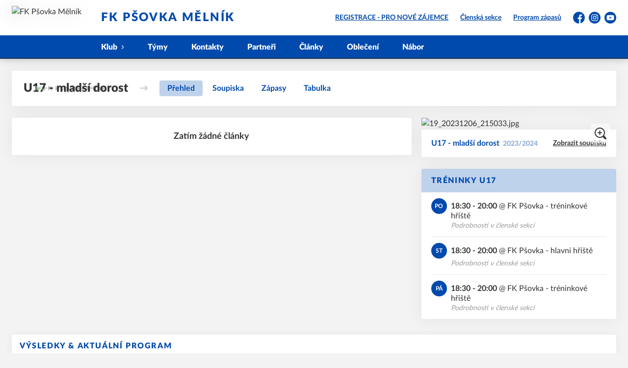

--- FILE ---
content_type: text/html; charset=utf-8
request_url: https://www.fkpsovka.cz/tym/19-u17-mladsi-dorost
body_size: 8539
content:
<!DOCTYPE html>
<html lang="cs"><head><script async="" src="https://www.googletagmanager.com/gtag/js?id=G-EYDPYL6VNF" data-category="analytics" type="text/plain"></script><script>
            window.dataLayer = window.dataLayer || [];
            function gtag(){dataLayer.push(arguments);}
            gtag('js', new Date());

            gtag('config', 'G-EYDPYL6VNF');
          </script><script async="" src="//cdn.eos.cz/cookieconsent-init.js"></script><meta charSet="utf-8"/><meta http-equiv="X-UA-Compatible" content="IE=Edge"/><meta name="viewport" content="width=device-width, initial-scale=1"/><title>U17 - mladší dorost - FK Pšovka Mělník</title><meta name="title" content="U17 - mladší dorost - FK Pšovka Mělník"/><meta name="description" content="U17 - mladší dorost - Krajský přebor mladšího dorostu U17"/><meta property="og:title" content="U17 - mladší dorost"/><meta name="og:description" content="U17 - mladší dorost - Krajský přebor mladšího dorostu U17"/><meta property="og:url" content="https://www.fkpsovka.cz/tym/19-u17-mladsi-dorost"/><link rel="icon" href="/apple-touch-icon.png" sizes="any" type="image/png"/><style>a {color: black;}</style><link rel="preload" href="https://cdnjs.cloudflare.com/ajax/libs/lato-font/3.0.0/fonts/lato-black/lato-black.woff2" as="font" type="font/woff2" crossorigin="anonymous"/><link rel="preload" href="https://cdnjs.cloudflare.com/ajax/libs/lato-font/3.0.0/fonts/lato-bold/lato-bold.woff2" as="font" type="font/woff2" crossorigin="anonymous"/><link rel="preload" href="https://cdnjs.cloudflare.com/ajax/libs/lato-font/3.0.0/fonts/lato-medium/lato-medium.woff2" as="font" type="font/woff2" crossorigin="anonymous"/><link rel="preload" href="https://cdnjs.cloudflare.com/ajax/libs/lato-font/3.0.0/fonts/lato-normal/lato-normal.woff2" as="font" type="font/woff2" crossorigin="anonymous"/><style>@font-face{
                    font-family:'Lato';
                    src:url('https://cdnjs.cloudflare.com/ajax/libs/lato-font/3.0.0/fonts/lato-black/lato-black.woff2');
                    font-weight:900;
                    font-style:normal;
                    font-display:swap;
                    
                    
                  }@font-face{
                    font-family:'Lato';
                    src:url('https://cdnjs.cloudflare.com/ajax/libs/lato-font/3.0.0/fonts/lato-bold/lato-bold.woff2');
                    font-weight:700;
                    font-style:normal;
                    font-display:swap;
                    
                    
                  }@font-face{
                    font-family:'Lato';
                    src:url('https://cdnjs.cloudflare.com/ajax/libs/lato-font/3.0.0/fonts/lato-medium/lato-medium.woff2');
                    font-weight:500;
                    font-style:normal;
                    font-display:swap;
                    
                    
                  }@font-face{
                    font-family:'Lato';
                    src:url('https://cdnjs.cloudflare.com/ajax/libs/lato-font/3.0.0/fonts/lato-normal/lato-normal.woff2');
                    font-weight:400;
                    font-style:normal;
                    font-display:swap;
                    
                    
                  }</style><link rel="stylesheet" href="/styles.css"/><link rel="stylesheet" href="https://cdn.jsdelivr.net/npm/swiper@7.0.0/swiper-bundle.min.css"/><script type="module" src="/shared-scripts.js"></script><script type="module" src="/scripts.js"></script><script type="text/javascript" src="https://cdn.jsdelivr.net/npm/alpinejs@3.14.8/dist/cdn.min.js" defer=""></script><script type="text/javascript" src="/fslightbox-3.3.6.js" defer=""></script><script type="text/javascript" src="https://cdn.jsdelivr.net/npm/swiper@7.0.0/swiper-bundle.min.js"></script></head><body class="font-body overflow-x-hidden team-detail-page"><div class="contents" x-data="{
              sharedYouTubeEmbedUrl: null,
              closeSharedOverlay: function() {
                this.sharedYouTubeEmbedUrl = null;
                document.body.classList.remove(&#x27;overflow-hidden&#x27;);
              },
              openSharedOverlay: function(youTubeEmbedUrl) {
                this.sharedYouTubeEmbedUrl = youTubeEmbedUrl;
                document.body.classList.add(&#x27;overflow-hidden&#x27;);
              },
            }"><header class="top-header bg-primary shadow-base lg:bg-headerbg sticky top-0 z-20 transition lg:relative lg:transform" x-data="{quickNavVisible: false, mobileNavVisible: false}" x-bind:class="mobileNavVisible ? &#x27;z-30&#x27; : &#x27;z-20&#x27;" @scroll.window="quickNavVisible = false"><div class="nav-primary container transform"><div class="relative flex items-center"><div class="bg-navbg absolute bottom-0 left-1/2 hidden h-12 w-screen -translate-x-1/2 transform lg:block"><div class="nav-gradient-main absolute inset-0 bg-gradient-to-b from-transparent to-black/30"></div><div class="nav-gradient-bottom absolute bottom-0 h-[3px] w-full bg-black/50"></div></div><a href="/" class="logo-background-holder relative mr-2 flex flex-none items-center justify-center self-stretch sm:mr-3 md:mr-4 lg:mr-4"><div class="-my-5 h-12 max-w-[64px] md:h-14 lg:h-24 lg:w-full lg:max-w-[160px]"><div class="drop-shadow-base flex h-full items-center justify-center py-1 lg:py-0"><img src="https://fkpsovka.eoscms.cz/webimages/club_logo_filename_20230119_213316.png" alt="FK Pšovka Mělník" class=" h-full max-h-full max-w-full object-contain "/></div></div></a><div class="flex-1" style="min-width:1px"><div class="nav-first-line-wrapper flex items-center justify-between py-2 md:py-3 lg:py-5"><strong class="header-web-name web-name text-navlink lg:text-headerwebname mb-0 line-clamp-2 flex-1 pr-3 font-black uppercase leading-tight tracking-widest md:text-lg lg:pl-4 lg:text-2xl xl:pl-6">FK Pšovka Mělník</strong><div class="hidden items-center space-x-3 font-bold xl:flex"><div class="quick-links quick-links-expanded pointer-events-auto"><ul class="flex text-sm"><li><a href="https://eos.fkpsovka.cz/registration" target="_blank" rel="noopener noreferrer" class="text-headerquicklink block px-3 py-1 underline transition hover:no-underline">REGISTRACE - PRO NOVÉ ZÁJEMCE</a></li><li><a href="https://eos.fkpsovka.cz/" target="_blank" rel="noopener noreferrer" class="text-headerquicklink block px-3 py-1 underline transition hover:no-underline">Členská sekce</a></li><li><a href="/program-zapasu" class="text-headerquicklink block px-3 py-1 underline transition hover:no-underline">Program zápasů</a></li></ul></div><div class="text-headersocial pointer-events-auto text-sm empty:hidden"><div class="socials"><ul class="socials-list flex space-x-2"><li class="socials-list-item"><a href="https://www.facebook.com/fkpsovkamelnik" class="socials-list-link group flex items-center" target="_blank" rel="noopener noreferrer" title="Facebook"><div class="h-6 w-6 transition group-hover:scale-110"><svg class="icon--facebook h-full w-full"><use xlink:href="/sprite.svg#facebook"></use></svg></div><span class="sr-only">Facebook</span></a></li><li class="socials-list-item"><a href="https://www.instagram.com/fk_psovka_melnik/" class="socials-list-link group flex items-center" target="_blank" rel="noopener noreferrer" title="Instagram"><div class="h-6 w-6 transition group-hover:scale-110"><svg class="icon--instagram h-full w-full"><use xlink:href="/sprite.svg#instagram"></use></svg></div><span class="sr-only">Instagram</span></a></li><li class="socials-list-item"><a href="https://www.youtube.com/@fkpsovkamelnik440" class="socials-list-link group flex items-center" target="_blank" rel="noopener noreferrer" title="YouTube"><div class="h-6 w-6 transition group-hover:scale-110"><svg class="icon--youtube h-full w-full"><use xlink:href="/sprite.svg#youtube"></use></svg></div><span class="sr-only">YouTube</span></a></li></ul></div></div></div><div class="hidden lg:block xl:hidden"><div class="quick-nav-toggle relative z-10"><button class="block p-3 transition bg-navbg text-navlink group focus:outline-none -my-5" x-on:click="quickNavVisible = !quickNavVisible"><span class="flex h-6 w-6 transform flex-col justify-around transition group-hover:scale-x-110 group-hover:scale-y-75" x-bind:class="quickNavVisible ? &#x27;rotate-90&#x27; : &#x27;&#x27;"><span class="h-1 rounded-lg bg-current"></span><span class="h-1 rounded-lg bg-current"></span><span class="h-1 rounded-lg bg-current"></span></span></button><div class="absolute right-0 top-full rounded bg-white p-4 shadow-md" x-show="quickNavVisible" x-cloak="true" @click.outside="quickNavVisible = false"><div class="flex flex-col font-bold"><div class="quick-links quick-links-expandable text-sm"><ul class="space-y-2"><li><a href="https://eos.fkpsovka.cz/registration" target="_blank" rel="noopener noreferrer" class="hover:text-primary-400 block whitespace-nowrap transition hover:underline">REGISTRACE - PRO NOVÉ ZÁJEMCE</a></li><li><a href="https://eos.fkpsovka.cz/" target="_blank" rel="noopener noreferrer" class="hover:text-primary-400 block whitespace-nowrap transition hover:underline">Členská sekce</a></li><li><a href="/program-zapasu" class="hover:text-primary-400 block whitespace-nowrap transition hover:underline">Program zápasů</a></li></ul></div><div class="my-4 h-0.5 bg-gray-100 last:hidden"></div><div class="socials"><ul class="socials-list flex space-x-2"><li class="socials-list-item"><a href="https://www.facebook.com/fkpsovkamelnik" class="socials-list-link group flex items-center" target="_blank" rel="noopener noreferrer" title="Facebook"><div class="h-6 w-6 transition group-hover:scale-110"><svg class="icon--facebook h-full w-full"><use xlink:href="/sprite.svg#facebook"></use></svg></div><span class="sr-only">Facebook</span></a></li><li class="socials-list-item"><a href="https://www.instagram.com/fk_psovka_melnik/" class="socials-list-link group flex items-center" target="_blank" rel="noopener noreferrer" title="Instagram"><div class="h-6 w-6 transition group-hover:scale-110"><svg class="icon--instagram h-full w-full"><use xlink:href="/sprite.svg#instagram"></use></svg></div><span class="sr-only">Instagram</span></a></li><li class="socials-list-item"><a href="https://www.youtube.com/@fkpsovkamelnik440" class="socials-list-link group flex items-center" target="_blank" rel="noopener noreferrer" title="YouTube"><div class="h-6 w-6 transition group-hover:scale-110"><svg class="icon--youtube h-full w-full"><use xlink:href="/sprite.svg#youtube"></use></svg></div><span class="sr-only">YouTube</span></a></li></ul></div></div></div></div></div><div class="lg:hidden"><button class="button button-small button-primarydark" x-on:click="mobileNavVisible = true">MENU</button></div></div><div class="nav-second-line-wrapper hidden lg:block"><nav class="text-navlink flex justify-between font-black items-center"><ul class="flex items-center"><li class="group relative whitespace-nowrap" x-data="{subItemVisible: false}"><span class="nav-item-top block flex cursor-pointer items-center px-4 py-3 no-underline transition xl:px-6 hover:bg-subnavbg hover:text-subnavlink lg:py-3" x-bind:class="(subItemVisible || $el.parentElement.classList.contains(&#x27;active-item-by-url&#x27;)) ? &#x27;js-active bg-subnavbg text-subnavlink&#x27; : &#x27;&#x27;" x-on:click="subItemVisible = !subItemVisible" @click.outside="subItemVisible = false" @scroll.window="subItemVisible = false">Klub<span class="ml-2 h-2 w-1.5 transform transition" x-bind:class="subItemVisible ? &#x27;rotate-90&#x27; : &#x27;&#x27;"><svg class="icon--arrow-simple h-full w-full"><use xlink:href="/sprite.svg#arrow-simple"></use></svg></span></span><div x-show="subItemVisible" x-cloak="true" class="absolute left-0 top-full min-w-[13rem]"><ul class="bg-subnavbg text-subnavlink subnav-list py-2 text-sm font-normal"><li><a href="/informace-o-klubu" class="nav-item-sub flex items-center justify-between px-4 py-2 transition hover:bg-white/10 xl:px-6">Informace o klubu</a></li><li><a href="/filosofie-klubu" class="nav-item-sub flex items-center justify-between px-4 py-2 transition hover:bg-white/10 xl:px-6">Filosofie klubu</a></li><li><a href="/historie-klubu" class="nav-item-sub flex items-center justify-between px-4 py-2 transition hover:bg-white/10 xl:px-6">Historie klubu</a></li><li><a href="/klubove-udalosti" class="nav-item-sub flex items-center justify-between px-4 py-2 transition hover:bg-white/10 xl:px-6">Klubové události</a></li><li><a href="/klubova-platforma-eos" class="nav-item-sub flex items-center justify-between px-4 py-2 transition hover:bg-white/10 xl:px-6">Klubová platforma eos</a></li><li><a href="/kontakty" class="nav-item-sub flex items-center justify-between px-4 py-2 transition hover:bg-white/10 xl:px-6">Kontakty</a></li><li><a href="/areal" class="nav-item-sub flex items-center justify-between px-4 py-2 transition hover:bg-white/10 xl:px-6">Areál</a></li></ul></div></li><li class="group relative whitespace-nowrap" x-data="{subItemVisible: false}"><a href="/tymy" class="nav-item-top block flex cursor-pointer items-center px-4 py-3 no-underline transition xl:px-6 hover:bg-subnavbg hover:text-subnavlink lg:py-3" x-bind:class="$el.parentElement.classList.contains(&#x27;active-item-by-url&#x27;) ? &#x27;js-active bg-subnavbg text-subnavlink&#x27; : &#x27;&#x27;">Týmy</a></li><li class="group relative whitespace-nowrap" x-data="{subItemVisible: false}"><a href="/kontakty" class="nav-item-top block flex cursor-pointer items-center px-4 py-3 no-underline transition xl:px-6 hover:bg-subnavbg hover:text-subnavlink lg:py-3" x-bind:class="$el.parentElement.classList.contains(&#x27;active-item-by-url&#x27;) ? &#x27;js-active bg-subnavbg text-subnavlink&#x27; : &#x27;&#x27;">Kontakty</a></li><li class="group relative whitespace-nowrap" x-data="{subItemVisible: false}"><a href="/partneri" class="nav-item-top block flex cursor-pointer items-center px-4 py-3 no-underline transition xl:px-6 hover:bg-subnavbg hover:text-subnavlink lg:py-3" x-bind:class="$el.parentElement.classList.contains(&#x27;active-item-by-url&#x27;) ? &#x27;js-active bg-subnavbg text-subnavlink&#x27; : &#x27;&#x27;">Partneři</a></li><li class="group relative whitespace-nowrap" x-data="{subItemVisible: false}"><a href="/clanky" class="nav-item-top block flex cursor-pointer items-center px-4 py-3 no-underline transition xl:px-6 hover:bg-subnavbg hover:text-subnavlink lg:py-3" x-bind:class="$el.parentElement.classList.contains(&#x27;active-item-by-url&#x27;) ? &#x27;js-active bg-subnavbg text-subnavlink&#x27; : &#x27;&#x27;">Články</a></li><li class="group relative whitespace-nowrap" x-data="{subItemVisible: false}"><a href="/obleceni" class="nav-item-top block flex cursor-pointer items-center px-4 py-3 no-underline transition xl:px-6 hover:bg-subnavbg hover:text-subnavlink lg:py-3" x-bind:class="$el.parentElement.classList.contains(&#x27;active-item-by-url&#x27;) ? &#x27;js-active bg-subnavbg text-subnavlink&#x27; : &#x27;&#x27;">Oblečení</a></li><li class="group relative whitespace-nowrap" x-data="{subItemVisible: false}"><a href="/nabor" class="nav-item-top block flex cursor-pointer items-center px-4 py-3 no-underline transition xl:px-6 hover:bg-subnavbg hover:text-subnavlink lg:py-3" x-bind:class="$el.parentElement.classList.contains(&#x27;active-item-by-url&#x27;) ? &#x27;js-active bg-subnavbg text-subnavlink&#x27; : &#x27;&#x27;">Nábor</a></li></ul></nav></div></div></div></div><div class="navigation-mobile fixed right-0 top-0 z-50 m-2.5 flex max-h-screen w-5/6 max-w-sm transform flex-col rounded bg-white transition lg:hidden" x-bind:class="mobileNavVisible ? &#x27;translate-x-0&#x27; : &#x27;translate-x-full&#x27;" @click.outside="mobileNavVisible = false" x-show="mobileNavVisible" x-cloak="true" x-transition:enter="transform transition ease-in-out duration-500 sm:duration-700" x-transition:enter-start="translate-x-full" x-transition:enter-end="translate-x-0" x-transition:leave="transform transition ease-in-out duration-500 sm:duration-700" x-transition:leave-start="translate-x-0" x-transition:leave-end="translate-x-full"><div class="py-.5 flex items-center justify-between px-4 md:py-1"><a href="/" class="relative flex h-12 max-w-[64px] flex-none items-center justify-center self-stretch py-1 md:h-14"><img src="https://fkpsovka.eoscms.cz/webimages/club_logo_filename_20230119_213316.png" alt="FK Pšovka Mělník" class=" h-full max-h-full max-w-full object-contain "/></a><span x-on:click="mobileNavVisible = false" class="block h-4 w-4 cursor-pointer"><svg class="icon--cross h-full w-full"><use xlink:href="/sprite.svg#cross"></use></svg></span></div><div class="h-px bg-gray-200"></div><nav class="flex-1 overflow-y-auto font-bold"><ul class="divide-y divide-gray-200"><li class="relative" x-data="{mobileSubItemVisible: false}"><span class="flex cursor-pointer items-center justify-between px-4 py-2 no-underline" x-on:click="mobileSubItemVisible = !mobileSubItemVisible" @click.outside="mobileSubItemVisible = false">Klub<span class="ml-2 h-3 w-3 transform transition" x-bind:class="mobileSubItemVisible ? &#x27;rotate-90&#x27; : &#x27;&#x27;"><svg class="icon--arrow-simple h-full w-full"><use xlink:href="/sprite.svg#arrow-simple"></use></svg></span></span><template x-if="mobileSubItemVisible"><ul class="text-normal -mt-2 py-1 text-sm"><li><a href="/informace-o-klubu" class="flex cursor-pointer items-center justify-between px-4 py-1 text-sm font-normal no-underline transition"><span class="flex-1">Informace o klubu</span></a></li><li><a href="/filosofie-klubu" class="flex cursor-pointer items-center justify-between px-4 py-1 text-sm font-normal no-underline transition"><span class="flex-1">Filosofie klubu</span></a></li><li><a href="/historie-klubu" class="flex cursor-pointer items-center justify-between px-4 py-1 text-sm font-normal no-underline transition"><span class="flex-1">Historie klubu</span></a></li><li><a href="/klubove-udalosti" class="flex cursor-pointer items-center justify-between px-4 py-1 text-sm font-normal no-underline transition"><span class="flex-1">Klubové události</span></a></li><li><a href="/klubova-platforma-eos" class="flex cursor-pointer items-center justify-between px-4 py-1 text-sm font-normal no-underline transition"><span class="flex-1">Klubová platforma eos</span></a></li><li><a href="/kontakty" class="flex cursor-pointer items-center justify-between px-4 py-1 text-sm font-normal no-underline transition"><span class="flex-1">Kontakty</span></a></li><li><a href="/areal" class="flex cursor-pointer items-center justify-between px-4 py-1 text-sm font-normal no-underline transition"><span class="flex-1">Areál</span></a></li></ul></template></li><li class="relative" x-data="{mobileSubItemVisible: false}"><a class="flex cursor-pointer items-center justify-between px-4 py-2 no-underline" x-on:click="mobileSubItemVisible = !mobileSubItemVisible" @click.outside="mobileSubItemVisible = false" href="/tymy">Týmy</a><template x-if="mobileSubItemVisible"><ul class="text-normal -mt-2 py-1 text-sm"></ul></template></li><li class="relative" x-data="{mobileSubItemVisible: false}"><a class="flex cursor-pointer items-center justify-between px-4 py-2 no-underline" x-on:click="mobileSubItemVisible = !mobileSubItemVisible" @click.outside="mobileSubItemVisible = false" href="/kontakty">Kontakty</a><template x-if="mobileSubItemVisible"><ul class="text-normal -mt-2 py-1 text-sm"></ul></template></li><li class="relative" x-data="{mobileSubItemVisible: false}"><a class="flex cursor-pointer items-center justify-between px-4 py-2 no-underline" x-on:click="mobileSubItemVisible = !mobileSubItemVisible" @click.outside="mobileSubItemVisible = false" href="/partneri">Partneři</a><template x-if="mobileSubItemVisible"><ul class="text-normal -mt-2 py-1 text-sm"></ul></template></li><li class="relative" x-data="{mobileSubItemVisible: false}"><a class="flex cursor-pointer items-center justify-between px-4 py-2 no-underline" x-on:click="mobileSubItemVisible = !mobileSubItemVisible" @click.outside="mobileSubItemVisible = false" href="/clanky">Články</a><template x-if="mobileSubItemVisible"><ul class="text-normal -mt-2 py-1 text-sm"></ul></template></li><li class="relative" x-data="{mobileSubItemVisible: false}"><a class="flex cursor-pointer items-center justify-between px-4 py-2 no-underline" x-on:click="mobileSubItemVisible = !mobileSubItemVisible" @click.outside="mobileSubItemVisible = false" href="/obleceni">Oblečení</a><template x-if="mobileSubItemVisible"><ul class="text-normal -mt-2 py-1 text-sm"></ul></template></li><li class="relative" x-data="{mobileSubItemVisible: false}"><a class="flex cursor-pointer items-center justify-between px-4 py-2 no-underline" x-on:click="mobileSubItemVisible = !mobileSubItemVisible" @click.outside="mobileSubItemVisible = false" href="/nabor">Nábor</a><template x-if="mobileSubItemVisible"><ul class="text-normal -mt-2 py-1 text-sm"></ul></template></li><li><a href="https://eos.fkpsovka.cz/registration" target="_blank" rel="noopener noreferrer" class="flex cursor-pointer items-center justify-between px-4 py-2 text-sm font-normal no-underline"><span class="flex-1">REGISTRACE - PRO NOVÉ ZÁJEMCE</span><span class="h-3 w-3 flex-none opacity-40"><svg class="icon--external h-full w-full"><use xlink:href="/sprite.svg#external"></use></svg></span></a></li><li><a href="https://eos.fkpsovka.cz/" target="_blank" rel="noopener noreferrer" class="flex cursor-pointer items-center justify-between px-4 py-2 text-sm font-normal no-underline"><span class="flex-1">Členská sekce</span><span class="h-3 w-3 flex-none opacity-40"><svg class="icon--external h-full w-full"><use xlink:href="/sprite.svg#external"></use></svg></span></a></li><li><a href="/program-zapasu" class="flex cursor-pointer items-center justify-between px-4 py-2 text-sm font-normal no-underline"><span class="flex-1">Program zápasů</span></a></li></ul></nav><div class="text-primary mx-4 border-t-2 py-4"><div class="origin-left scale-[1.15]"><div class="socials"><ul class="socials-list flex space-x-2"><li class="socials-list-item"><a href="https://www.facebook.com/fkpsovkamelnik" class="socials-list-link group flex items-center" target="_blank" rel="noopener noreferrer" title="Facebook"><div class="h-6 w-6 transition group-hover:scale-110"><svg class="icon--facebook h-full w-full"><use xlink:href="/sprite.svg#facebook"></use></svg></div><span class="sr-only">Facebook</span></a></li><li class="socials-list-item"><a href="https://www.instagram.com/fk_psovka_melnik/" class="socials-list-link group flex items-center" target="_blank" rel="noopener noreferrer" title="Instagram"><div class="h-6 w-6 transition group-hover:scale-110"><svg class="icon--instagram h-full w-full"><use xlink:href="/sprite.svg#instagram"></use></svg></div><span class="sr-only">Instagram</span></a></li><li class="socials-list-item"><a href="https://www.youtube.com/@fkpsovkamelnik440" class="socials-list-link group flex items-center" target="_blank" rel="noopener noreferrer" title="YouTube"><div class="h-6 w-6 transition group-hover:scale-110"><svg class="icon--youtube h-full w-full"><use xlink:href="/sprite.svg#youtube"></use></svg></div><span class="sr-only">YouTube</span></a></li></ul></div></div></div></div><div class="fixed left-0 top-0 z-40 h-[200%] w-full overflow-hidden" x-cloak="true" x-show="mobileNavVisible" aria-labelledby="slide-over-title" role="dialog" aria-modal="true"><div class="bg-primary absolute inset-0 bg-opacity-50 backdrop-blur-sm backdrop-saturate-[.25] transition-opacity" aria-hidden="true" x-on:click="mobileNavVisible = false" x-show="mobileNavVisible" x-transition:enter="ease-in-out duration-500" x-transition:enter-start="opacity-0" x-transition:enter-end="opacity-100" x-transition:leave="ease-in-out duration-500" x-transition:leave-start="opacity-100" x-transition:leave-end="opacity-0"></div></div></header><div style="display:none" class="nav-secondary bg-navbg fixed top-0 z-20 hidden w-full transform transition lg:block" x-data="{quickNavVisible: false}" x-init="$nextTick(() =&gt; { $el.removeAttribute(&#x27;style&#x27;) })" @scroll.window="quickNavVisible = false"><div class="nav-gradient-main absolute inset-0 bg-gradient-to-b from-transparent to-black/30"></div><div class="container relative z-10"><div class="flex items-center"><a href="/" class="logo-background-holder-sticky relative mr-2 h-14 max-w-[64px] flex-none py-1 sm:mr-3 md:mr-4 lg:mr-4 lg:h-16"><div class="drop-shadow-base flex h-full items-center justify-center py-1 filter lg:py-0"><img src="https://fkpsovka.eoscms.cz/webimages/club_logo_filename_20230119_213316.png" alt="FK Pšovka Mělník" class=" h-full max-h-full max-w-full object-contain "/></div></a><div class="flex-1"><nav class="text-navlink flex justify-between font-black items-center"><ul class="flex items-center"><li class="group relative whitespace-nowrap" x-data="{subItemVisible: false}"><span class="nav-item-top block flex cursor-pointer items-center px-4 py-3 no-underline transition xl:px-6 hover:bg-subnavbg hover:text-subnavlink lg:py-5" x-bind:class="(subItemVisible || $el.parentElement.classList.contains(&#x27;active-item-by-url&#x27;)) ? &#x27;js-active bg-subnavbg text-subnavlink&#x27; : &#x27;&#x27;" x-on:click="subItemVisible = !subItemVisible" @click.outside="subItemVisible = false" @scroll.window="subItemVisible = false">Klub<span class="ml-2 h-2 w-1.5 transform transition" x-bind:class="subItemVisible ? &#x27;rotate-90&#x27; : &#x27;&#x27;"><svg class="icon--arrow-simple h-full w-full"><use xlink:href="/sprite.svg#arrow-simple"></use></svg></span></span><div x-show="subItemVisible" x-cloak="true" class="absolute left-0 top-full min-w-[13rem]"><ul class="bg-subnavbg text-subnavlink subnav-list py-2 text-sm font-normal"><li><a href="/informace-o-klubu" class="nav-item-sub flex items-center justify-between px-4 py-2 transition hover:bg-white/10 xl:px-6">Informace o klubu</a></li><li><a href="/filosofie-klubu" class="nav-item-sub flex items-center justify-between px-4 py-2 transition hover:bg-white/10 xl:px-6">Filosofie klubu</a></li><li><a href="/historie-klubu" class="nav-item-sub flex items-center justify-between px-4 py-2 transition hover:bg-white/10 xl:px-6">Historie klubu</a></li><li><a href="/klubove-udalosti" class="nav-item-sub flex items-center justify-between px-4 py-2 transition hover:bg-white/10 xl:px-6">Klubové události</a></li><li><a href="/klubova-platforma-eos" class="nav-item-sub flex items-center justify-between px-4 py-2 transition hover:bg-white/10 xl:px-6">Klubová platforma eos</a></li><li><a href="/kontakty" class="nav-item-sub flex items-center justify-between px-4 py-2 transition hover:bg-white/10 xl:px-6">Kontakty</a></li><li><a href="/areal" class="nav-item-sub flex items-center justify-between px-4 py-2 transition hover:bg-white/10 xl:px-6">Areál</a></li></ul></div></li><li class="group relative whitespace-nowrap" x-data="{subItemVisible: false}"><a href="/tymy" class="nav-item-top block flex cursor-pointer items-center px-4 py-3 no-underline transition xl:px-6 hover:bg-subnavbg hover:text-subnavlink lg:py-5" x-bind:class="$el.parentElement.classList.contains(&#x27;active-item-by-url&#x27;) ? &#x27;js-active bg-subnavbg text-subnavlink&#x27; : &#x27;&#x27;">Týmy</a></li><li class="group relative whitespace-nowrap" x-data="{subItemVisible: false}"><a href="/kontakty" class="nav-item-top block flex cursor-pointer items-center px-4 py-3 no-underline transition xl:px-6 hover:bg-subnavbg hover:text-subnavlink lg:py-5" x-bind:class="$el.parentElement.classList.contains(&#x27;active-item-by-url&#x27;) ? &#x27;js-active bg-subnavbg text-subnavlink&#x27; : &#x27;&#x27;">Kontakty</a></li><li class="group relative whitespace-nowrap" x-data="{subItemVisible: false}"><a href="/partneri" class="nav-item-top block flex cursor-pointer items-center px-4 py-3 no-underline transition xl:px-6 hover:bg-subnavbg hover:text-subnavlink lg:py-5" x-bind:class="$el.parentElement.classList.contains(&#x27;active-item-by-url&#x27;) ? &#x27;js-active bg-subnavbg text-subnavlink&#x27; : &#x27;&#x27;">Partneři</a></li><li class="group relative whitespace-nowrap" x-data="{subItemVisible: false}"><a href="/clanky" class="nav-item-top block flex cursor-pointer items-center px-4 py-3 no-underline transition xl:px-6 hover:bg-subnavbg hover:text-subnavlink lg:py-5" x-bind:class="$el.parentElement.classList.contains(&#x27;active-item-by-url&#x27;) ? &#x27;js-active bg-subnavbg text-subnavlink&#x27; : &#x27;&#x27;">Články</a></li><li class="group relative whitespace-nowrap" x-data="{subItemVisible: false}"><a href="/obleceni" class="nav-item-top block flex cursor-pointer items-center px-4 py-3 no-underline transition xl:px-6 hover:bg-subnavbg hover:text-subnavlink lg:py-5" x-bind:class="$el.parentElement.classList.contains(&#x27;active-item-by-url&#x27;) ? &#x27;js-active bg-subnavbg text-subnavlink&#x27; : &#x27;&#x27;">Oblečení</a></li><li class="group relative whitespace-nowrap" x-data="{subItemVisible: false}"><a href="/nabor" class="nav-item-top block flex cursor-pointer items-center px-4 py-3 no-underline transition xl:px-6 hover:bg-subnavbg hover:text-subnavlink lg:py-5" x-bind:class="$el.parentElement.classList.contains(&#x27;active-item-by-url&#x27;) ? &#x27;js-active bg-subnavbg text-subnavlink&#x27; : &#x27;&#x27;">Nábor</a></li></ul></nav></div><div class="hidden lg:block"><div class="quick-nav-toggle relative z-10"><button class="block p-3 transition bg-navbg text-navlink group focus:outline-none -my-5" x-on:click="quickNavVisible = !quickNavVisible"><span class="flex h-6 w-6 transform flex-col justify-around transition group-hover:scale-x-110 group-hover:scale-y-75" x-bind:class="quickNavVisible ? &#x27;rotate-90&#x27; : &#x27;&#x27;"><span class="h-1 rounded-lg bg-current"></span><span class="h-1 rounded-lg bg-current"></span><span class="h-1 rounded-lg bg-current"></span></span></button><div class="absolute right-0 top-full rounded bg-white p-4 shadow-md" x-show="quickNavVisible" x-cloak="true" @click.outside="quickNavVisible = false"><div class="flex flex-col font-bold"><div class="quick-links quick-links-expandable text-sm"><ul class="space-y-2"><li><a href="https://eos.fkpsovka.cz/registration" target="_blank" rel="noopener noreferrer" class="hover:text-primary-400 block whitespace-nowrap transition hover:underline">REGISTRACE - PRO NOVÉ ZÁJEMCE</a></li><li><a href="https://eos.fkpsovka.cz/" target="_blank" rel="noopener noreferrer" class="hover:text-primary-400 block whitespace-nowrap transition hover:underline">Členská sekce</a></li><li><a href="/program-zapasu" class="hover:text-primary-400 block whitespace-nowrap transition hover:underline">Program zápasů</a></li></ul></div><div class="my-4 h-0.5 bg-gray-100 last:hidden"></div><div class="socials"><ul class="socials-list flex space-x-2"><li class="socials-list-item"><a href="https://www.facebook.com/fkpsovkamelnik" class="socials-list-link group flex items-center" target="_blank" rel="noopener noreferrer" title="Facebook"><div class="h-6 w-6 transition group-hover:scale-110"><svg class="icon--facebook h-full w-full"><use xlink:href="/sprite.svg#facebook"></use></svg></div><span class="sr-only">Facebook</span></a></li><li class="socials-list-item"><a href="https://www.instagram.com/fk_psovka_melnik/" class="socials-list-link group flex items-center" target="_blank" rel="noopener noreferrer" title="Instagram"><div class="h-6 w-6 transition group-hover:scale-110"><svg class="icon--instagram h-full w-full"><use xlink:href="/sprite.svg#instagram"></use></svg></div><span class="sr-only">Instagram</span></a></li><li class="socials-list-item"><a href="https://www.youtube.com/@fkpsovkamelnik440" class="socials-list-link group flex items-center" target="_blank" rel="noopener noreferrer" title="YouTube"><div class="h-6 w-6 transition group-hover:scale-110"><svg class="icon--youtube h-full w-full"><use xlink:href="/sprite.svg#youtube"></use></svg></div><span class="sr-only">YouTube</span></a></li></ul></div></div></div></div></div></div></div><div class="nav-gradient-bottom absolute bottom-0 h-[3px] w-full bg-black/50"></div></div><div class="container"><div class="space-y-6 pb-10 md:space-y-8 md:pb-20 md:pt-6"><div class="drop-shadow-baselight grid gap-6 lg:grid-cols-12 lg:gap-x-5"><div class="col-span-full -mb-3.5 mt-2.5 md:my-0"><div class="team-nav-desktop team-nav relative hidden items-center space-x-6 overflow-hidden rounded bg-white px-6 py-5 lg:flex"><span class="text-2xl font-black">U17 - mladší dorost</span><span class="h-4 w-4 opacity-25"><svg class="icon--arrow-right h-full w-full"><use xlink:href="/sprite.svg#arrow-right"></use></svg></span><ul class="relative z-10 flex items-center space-x-1 font-bold"><li class="team-nav-item-current"><a href="/tym/19-u17-mladsi-dorost" class="text-primary hover:bg-primarylight block rounded px-4 py-1 transition-colors bg-primarylight">Přehled</a></li><li class="team-nav-item"><a href="/tym/19-u17-mladsi-dorost/soupiska" class="text-primary hover:bg-primarylight block rounded px-4 py-1 transition-colors ">Soupiska</a></li><li class="team-nav-item"><a href="/tym/19-u17-mladsi-dorost/zapasy" class="text-primary hover:bg-primarylight block rounded px-4 py-1 transition-colors ">Zápasy</a></li><li class="team-nav-item"><a href="/tym/19-u17-mladsi-dorost/tabulka" class="text-primary hover:bg-primarylight block rounded px-4 py-1 transition-colors ">Tabulka</a></li></ul><div class="logo-bg"><img src="https://fkpsovka.eoscms.cz/webimages/club_logo_filename_20230119_213316.png" alt="FK Pšovka Mělník" class="w-full h-full max-h-full max-w-full object-contain "/></div></div><div class="team-nav-mobile lg:hidden"><div class="page-sidebar-nav mb-4 overflow-hidden rounded bg-white md:mb-0" x-data="{sidebarNavVisible: false}"><div class="page-sidebar-nav-current py-3 pl-4 pr-2.5 transition-colors duration-200 lg:px-5"><h3 class="mb-0 text-primary cursor-pointer lg:cursor-default"><div class="flex items-center space-x-2 lg:pointer-events-none lg:space-x-0" x-on:click="sidebarNavVisible = !sidebarNavVisible"><span class="h-4 w-4 opacity-50 lg:hidden"><svg class="icon--burger h-full w-full"><use xlink:href="/sprite.svg#burger"></use></svg></span><span class="flex-1"><span class="page-sidebar-nav-current-label">U17 - mladší dorost</span><span class="bg-primary/10 text-primary ml-2 rounded px-2 py-1 text-sm font-bold uppercase">Přehled</span></span><span class="bg-neutral h-8 w-8 transform rounded-full p-2.5 transition duration-500 lg:hidden" x-bind:class="sidebarNavVisible ? &#x27;rotate-[135deg]&#x27; : &#x27;rotate-0&#x27;"><svg class="icon--plus h-full w-full"><use xlink:href="/sprite.svg#plus"></use></svg></span></div></h3></div><ul class="border-t-neutral space-y-0.5 border-t p-2 font-bold lg:!block" x-cloak="true" x-show="sidebarNavVisible" x-transition:enter="transition ease-out duration-200" x-transition:enter-start="opacity-0 transform scale-[.95]" x-transition:enter-end="opacity-100 transform scale-100" x-transition:leave="transition ease-in duration-150" x-transition:leave-start="opacity-100 transform scale-100" x-transition:leave-end="opacity-0 transform scale-[.95]"><li class="page-sidebar-nav-children page-sidebar-nav-children-active"><a href="/tym/19-u17-mladsi-dorost" class="group flex items-center rounded px-2 py-2 transition lg:px-3 bg-primarylight text-primary hover:underline "><span class="flex-1 pr-3">Přehled</span><span class="h-2 w-3 -translate-x-1/2 transform opacity-0 transition group-hover:translate-x-0 group-hover:opacity-100"><svg class="icon--arrow-right h-full w-full"><use xlink:href="/sprite.svg#arrow-right"></use></svg></span></a></li><li class="page-sidebar-nav-children"><a href="/tym/19-u17-mladsi-dorost/soupiska" class="group flex items-center rounded px-2 py-2 transition lg:px-3 hover:bg-primarylight hover:text-primary "><span class="flex-1 pr-3">Soupiska</span><span class="h-2 w-3 -translate-x-1/2 transform opacity-0 transition group-hover:translate-x-0 group-hover:opacity-100"><svg class="icon--arrow-right h-full w-full"><use xlink:href="/sprite.svg#arrow-right"></use></svg></span></a></li><li class="page-sidebar-nav-children"><a href="/tym/19-u17-mladsi-dorost/zapasy" class="group flex items-center rounded px-2 py-2 transition lg:px-3 hover:bg-primarylight hover:text-primary "><span class="flex-1 pr-3">Zápasy</span><span class="h-2 w-3 -translate-x-1/2 transform opacity-0 transition group-hover:translate-x-0 group-hover:opacity-100"><svg class="icon--arrow-right h-full w-full"><use xlink:href="/sprite.svg#arrow-right"></use></svg></span></a></li><li class="page-sidebar-nav-children"><a href="/tym/19-u17-mladsi-dorost/tabulka" class="group flex items-center rounded px-2 py-2 transition lg:px-3 hover:bg-primarylight hover:text-primary "><span class="flex-1 pr-3">Tabulka</span><span class="h-2 w-3 -translate-x-1/2 transform opacity-0 transition group-hover:translate-x-0 group-hover:opacity-100"><svg class="icon--arrow-right h-full w-full"><use xlink:href="/sprite.svg#arrow-right"></use></svg></span></a></li></ul></div></div></div><div class="self-start empty:hidden lg:col-span-8"><div class="empty-box-simple p-6 text-center text-lg font-bold bg-white rounded">Zatím žádné články</div></div><div class="space-y-6 lg:col-span-4"><div class="team-detail-image"><a href="https://fkpsovka.eoscms.cz/webimages/druzstva/19_20231206_215033.jpg" data-fslightbox="U17 - mladší dorost" data-type="image" class="group relative block"><img srcSet="https://fkpsovka.eoscms.cz/webimages/druzstva/19_20231206_215033.jpg?resize=1280x1280 1280w,https://fkpsovka.eoscms.cz/webimages/druzstva/19_20231206_215033.jpg?resize=640x640 640w," src="https://fkpsovka.eoscms.cz/webimages/druzstva/19_20231206_215033.jpg?resize=640x640" width="1280" height="1280" alt="19_20231206_215033.jpg" class="w-full rounded-t"/><span class="group-hover:hover-hover:bg-opacity-100 pointer-events-none absolute right-3 top-3 rounded bg-white bg-opacity-50 p-2 transition"><span class="block h-6 w-6"><svg class="icon--zoom h-full w-full"><use xlink:href="/sprite.svg#zoom"></use></svg></span></span></a><div class="team-detail-image-desc flex flex-col space-y-2 rounded-b bg-white px-5 py-4 text-sm font-bold sm:flex-row sm:items-center sm:justify-between sm:space-x-4 sm:space-y-0"><span class="text-primary"><span class="pr-1 text-base">U17 - mladší dorost</span> <span class="opacity-50">2023/2024</span></span><a href="/tym/19-u17-mladsi-dorost/soupiska" class="hover:hover-hover:no-underline flex-none underline sm:text-right">Zobrazit soupisku</a></div></div><div class="team-trainings-list-wrapper"><h2 class="heading-3 xs:tracking-widest uppercase tracking-wide heading-with-bg bg-primarylight text-primary rounded px-4 py-3 !text-base lg:px-5 mb-0 rounded-b-none">Tréninky U17</h2><div class="team-trainings-list divide-y-neutral divide-y rounded-b bg-white px-4 md:px-5"><div class="training-item training-item-team-detail py-3"><div class="flex space-x-2"><div class="training-item-day bg-primary flex h-8 w-8 flex-shrink-0 shrink-0 items-center justify-center rounded-full text-xs font-bold uppercase text-white">po</div><div class="pt-1.5 leading-tight first:pt-0"><span class="training-item-time font-bold">18:30 - 20:00</span><span class="training-item-place-wrapper my-0.5 block sm:inline"><span class="hidden sm:inline"> @ </span><span class="training-item-place">FK Pšovka - tréninkové hřiště</span></span></div></div><div class="training-item-comment mt-1 pl-10 text-sm italic opacity-50 sm:mt-0">Podrobnosti v členské sekci</div></div><div class="training-item training-item-team-detail py-3"><div class="flex space-x-2"><div class="training-item-day bg-primary flex h-8 w-8 flex-shrink-0 shrink-0 items-center justify-center rounded-full text-xs font-bold uppercase text-white">st</div><div class="pt-1.5 leading-tight first:pt-0"><span class="training-item-time font-bold">18:30 - 20:00</span><span class="training-item-place-wrapper my-0.5 block sm:inline"><span class="hidden sm:inline"> @ </span><span class="training-item-place">FK Pšovka - hlavní hřiště</span></span></div></div><div class="training-item-comment mt-1 pl-10 text-sm italic opacity-50 sm:mt-0">Podrobnosti v členské sekci</div></div><div class="training-item training-item-team-detail py-3"><div class="flex space-x-2"><div class="training-item-day bg-primary flex h-8 w-8 flex-shrink-0 shrink-0 items-center justify-center rounded-full text-xs font-bold uppercase text-white">pá</div><div class="pt-1.5 leading-tight first:pt-0"><span class="training-item-time font-bold">18:30 - 20:00</span><span class="training-item-place-wrapper my-0.5 block sm:inline"><span class="hidden sm:inline"> @ </span><span class="training-item-place">FK Pšovka - tréninkové hřiště</span></span></div></div><div class="training-item-comment mt-1 pl-10 text-sm italic opacity-50 sm:mt-0">Podrobnosti v členské sekci</div></div></div></div></div></div><div class="team-overview-wrapper"><div><div class="section-heading text-primary relative overflow-hidden bg-white py-3 pl-4 last:rounded-b rounded-t pr-16 shadow-baselight"><div class="flex items-center"><h2 class="xs:tracking-widest uppercase tracking-wide mb-0 text-sm xs:text-base">Výsledky &amp; aktuální program</h2></div><div class="logo-bg"><img src="https://fkpsovka.eoscms.cz/webimages/club_logo_filename_20230119_213316.png" alt="FK Pšovka Mělník" class="w-full h-full max-h-full max-w-full object-contain "/></div></div></div><div class="homepage-team-overview mt-2 grid gap-5 lg:mt-5 lg:grid-cols-2 lg:gap-5"><div><div><h3 class="text-base text-dark font-bold px-4 py-3 mb-0 tracking-wide xs:tracking-widest">Poslední zápasy</h3><a href="/tym/19-u17-mladsi-dorost/zapas/608" class="team-game-item flex flex-wrap items-center rounded py-2 pr-3 transition md:flex-nowrap md:py-2.5 lg:flex-wrap xl:flex-nowrap hover-hover:pr-2 xs:hover-none:pr-2 hover:hover-hover:bg-white hover:hover-hover:shadow-baselight group pr-0 sm:pr-3"><div class="date-large mr-4 w-12 flex-col items-center justify-center whitespace-nowrap text-center leading-tight opacity-50 hidden sm:ml-4"><span class="text-xs">sobota</span><span class="-mr-1 font-bold">15. 6.</span><span class="text-xs font-bold leading-none">11:45</span></div><div class="logos flex"><div class="team-game-logo transform transition relative w-10 h-10 sm:w-16 sm:h-16 p-1 sm:p-2.5 rounded-full bg-white shadow-baselight group-hover:hover-hover:shadow-none group-hover:hover-hover:bg-transparent z-10 team-logo-home"><img src="https://fkpsovka.eoscms.cz/webimages/logos/41_20230122_181547.png?fit_canvas=128x128" alt="SK Kladno &quot;B&quot;" class="h-full w-full object-contain group-hover:hover-hover:rounded-none rounded-full"/></div><div class=""><div class="team-game-logo transform transition relative w-10 h-10 sm:w-16 sm:h-16 p-1 sm:p-2.5 rounded-full bg-white shadow-baselight group-hover:hover-hover:shadow-none group-hover:hover-hover:bg-transparent md:-ml-5 md:group-hover:translate-x-2 hidden md:block team-logo-away team-logo-our"><img src="https://fkpsovka.eoscms.cz/webimages/club_logo_filename_20230119_213316.png?fit_canvas=64x64" alt="FK PŠOVKA MĚLNÍK" class="h-full w-full object-contain group-hover:hover-hover:rounded-none rounded-full"/></div></div></div><div class="flex min-w-[1px] flex-1 flex-col pl-2 pr-4 sm:px-4"><div class="game-detail-teams-names flex flex-col xl:flex-row xl:items-center"><strong class="line-clamp-1 max-w-full text-sm md:text-base ">SK Kladno &quot;B&quot;</strong><span class="mx-2 hidden h-2 w-2 flex-none opacity-50 xl:block"><svg class="icon--cross h-full w-full"><use xlink:href="/sprite.svg#cross"></use></svg></span><strong class="line-clamp-1 max-w-full text-sm md:text-base our-team text-primary">FK PŠOVKA MĚLNÍK</strong></div><div class="team-game-meta-wrapper hidden md:block lg:hidden xl:block"><div class="team-game-meta text-sm leading-tight opacity-50 "><span class="date-small ">so 15. 6. 2024 11:45</span><span class="place-divider first:hidden "> @ </span><span>TJ Unhošť</span><span class="competition-divider sm:hidden">, </span><span class="sm:block">KRAJSKÝ PŘEBOR DOROSTU U17, 16. kolo</span></div></div></div><div class="font-bold"><div class="game-result-wrapper md:text-xl text-right text-gamelost status-gamelost" title=""><span class="game-result-clean-result text-xl font-bold md:text-2xl">8:0</span></div></div><span class="text-icon group-hover:hover-hover:opacity-100 ml-2 opacity-50 sm:ml-3"><span class="group-hover:hover-hover:bg-neutral flex h-8 w-8 items-center justify-center rounded-full transition"><span class="h-3 w-4"><svg class="icon--arrow-right h-full w-full"><use xlink:href="/sprite.svg#arrow-right"></use></svg></span></span></span><div class="team-game-meta-wrapper w-full flex-none pl-12 sm:-mt-2 sm:pl-20 md:hidden lg:-mt-1 lg:block xl:hidden lg:pl-[7.75rem]"><div class="team-game-meta text-sm leading-tight opacity-50 "><span class="date-small ">so 15. 6. 2024 11:45</span><span class="place-divider first:hidden "> @ </span><span>TJ Unhošť</span><span class="competition-divider sm:hidden">, </span><span class="sm:block">KRAJSKÝ PŘEBOR DOROSTU U17, 16. kolo</span></div></div></a><a href="/tym/19-u17-mladsi-dorost/zapas/783" class="team-game-item flex flex-wrap items-center rounded py-2 pr-3 transition md:flex-nowrap md:py-2.5 lg:flex-wrap xl:flex-nowrap hover-hover:pr-2 xs:hover-none:pr-2 hover:hover-hover:bg-white hover:hover-hover:shadow-baselight group pr-0 sm:pr-3"><div class="date-large mr-4 w-12 flex-col items-center justify-center whitespace-nowrap text-center leading-tight opacity-50 hidden sm:ml-4"><span class="text-xs">středa</span><span class="-mr-1 font-bold">12. 6.</span><span class="text-xs font-bold leading-none">18:00</span></div><div class="logos flex"><div class="team-game-logo transform transition relative w-10 h-10 sm:w-16 sm:h-16 p-1 sm:p-2.5 rounded-full bg-white shadow-baselight group-hover:hover-hover:shadow-none group-hover:hover-hover:bg-transparent z-10 team-logo-home"><img src="https://fkpsovka.eoscms.cz/webimages/logos/123_20230715_172531.png?fit_canvas=128x128" alt="SK Benátky nad Jizerou" class="h-full w-full object-contain group-hover:hover-hover:rounded-none rounded-full"/></div><div class=""><div class="team-game-logo transform transition relative w-10 h-10 sm:w-16 sm:h-16 p-1 sm:p-2.5 rounded-full bg-white shadow-baselight group-hover:hover-hover:shadow-none group-hover:hover-hover:bg-transparent md:-ml-5 md:group-hover:translate-x-2 hidden md:block team-logo-away team-logo-our"><img src="https://fkpsovka.eoscms.cz/webimages/club_logo_filename_20230119_213316.png?fit_canvas=64x64" alt="FK PŠOVKA MĚLNÍK" class="h-full w-full object-contain group-hover:hover-hover:rounded-none rounded-full"/></div></div></div><div class="flex min-w-[1px] flex-1 flex-col pl-2 pr-4 sm:px-4"><div class="game-detail-teams-names flex flex-col xl:flex-row xl:items-center"><strong class="line-clamp-1 max-w-full text-sm md:text-base ">SK Benátky nad Jizerou</strong><span class="mx-2 hidden h-2 w-2 flex-none opacity-50 xl:block"><svg class="icon--cross h-full w-full"><use xlink:href="/sprite.svg#cross"></use></svg></span><strong class="line-clamp-1 max-w-full text-sm md:text-base our-team text-primary">FK PŠOVKA MĚLNÍK</strong></div><div class="team-game-meta-wrapper hidden md:block lg:hidden xl:block"><div class="team-game-meta text-sm leading-tight opacity-50 "><span class="date-small ">st 12. 6. 2024 18:00</span><span class="place-divider first:hidden "> @ </span><span>Benátky n.Jizerou / UMT</span><span class="competition-divider sm:hidden">, </span><span class="sm:block">KRAJSKÝ PŘEBOR DOROSTU U17, 29. kolo</span></div></div></div><div class="font-bold"><div class="game-result-wrapper md:text-xl text-right text-gamelost status-gamelost" title=""><span class="game-result-clean-result text-xl font-bold md:text-2xl">3:1</span></div></div><span class="text-icon group-hover:hover-hover:opacity-100 ml-2 opacity-50 sm:ml-3"><span class="group-hover:hover-hover:bg-neutral flex h-8 w-8 items-center justify-center rounded-full transition"><span class="h-3 w-4"><svg class="icon--arrow-right h-full w-full"><use xlink:href="/sprite.svg#arrow-right"></use></svg></span></span></span><div class="team-game-meta-wrapper w-full flex-none pl-12 sm:-mt-2 sm:pl-20 md:hidden lg:-mt-1 lg:block xl:hidden lg:pl-[7.75rem]"><div class="team-game-meta text-sm leading-tight opacity-50 "><span class="date-small ">st 12. 6. 2024 18:00</span><span class="place-divider first:hidden "> @ </span><span>Benátky n.Jizerou / UMT</span><span class="competition-divider sm:hidden">, </span><span class="sm:block">KRAJSKÝ PŘEBOR DOROSTU U17, 29. kolo</span></div></div></a><a href="/tym/19-u17-mladsi-dorost/zapas/607" class="team-game-item flex flex-wrap items-center rounded py-2 pr-3 transition md:flex-nowrap md:py-2.5 lg:flex-wrap xl:flex-nowrap hover-hover:pr-2 xs:hover-none:pr-2 hover:hover-hover:bg-white hover:hover-hover:shadow-baselight group pr-0 sm:pr-3"><div class="date-large mr-4 w-12 flex-col items-center justify-center whitespace-nowrap text-center leading-tight opacity-50 hidden sm:ml-4"><span class="text-xs">neděle</span><span class="-mr-1 font-bold">9. 6.</span><span class="text-xs font-bold leading-none">11:45</span></div><div class="logos flex"><div class="team-game-logo transform transition relative w-10 h-10 sm:w-16 sm:h-16 p-1 sm:p-2.5 rounded-full bg-white shadow-baselight group-hover:hover-hover:shadow-none group-hover:hover-hover:bg-transparent hidden md:block team-logo-home team-logo-our"><img src="https://fkpsovka.eoscms.cz/webimages/club_logo_filename_20230119_213316.png?fit_canvas=64x64" alt="FK PŠOVKA MĚLNÍK" class="h-full w-full object-contain group-hover:hover-hover:rounded-none rounded-full"/></div><div class=""><div class="team-game-logo transform transition relative w-10 h-10 sm:w-16 sm:h-16 p-1 sm:p-2.5 rounded-full bg-white shadow-baselight group-hover:hover-hover:shadow-none group-hover:hover-hover:bg-transparent md:-ml-5 md:group-hover:translate-x-2 z-10 team-logo-away"><img src="https://fkpsovka.eoscms.cz/webimages/logos/124_20230715_171436.png?fit_canvas=128x128" alt="FK Benešov" class="h-full w-full object-contain group-hover:hover-hover:rounded-none rounded-full"/></div></div></div><div class="flex min-w-[1px] flex-1 flex-col pl-2 pr-4 sm:px-4"><div class="game-detail-teams-names flex flex-col xl:flex-row xl:items-center"><strong class="line-clamp-1 max-w-full text-sm md:text-base our-team text-primary">FK PŠOVKA MĚLNÍK</strong><span class="mx-2 hidden h-2 w-2 flex-none opacity-50 xl:block"><svg class="icon--cross h-full w-full"><use xlink:href="/sprite.svg#cross"></use></svg></span><strong class="line-clamp-1 max-w-full text-sm md:text-base ">FK Benešov</strong></div><div class="team-game-meta-wrapper hidden md:block lg:hidden xl:block"><div class="team-game-meta text-sm leading-tight opacity-50 "><span class="date-small ">ne 9. 6. 2024 11:45</span><span class="place-divider first:hidden "> @ </span><span>Blahoslavova ul., Mělník</span><span class="competition-divider sm:hidden">, </span><span class="sm:block">KRAJSKÝ PŘEBOR DOROSTU U17, 30. kolo</span></div></div></div><div class="font-bold"><div class="game-result-wrapper md:text-xl text-right text-gamewon status-gamewon" title=""><span class="game-result-clean-result text-xl font-bold md:text-2xl">2:1</span></div></div><span class="text-icon group-hover:hover-hover:opacity-100 ml-2 opacity-50 sm:ml-3"><span class="group-hover:hover-hover:bg-neutral flex h-8 w-8 items-center justify-center rounded-full transition"><span class="h-3 w-4"><svg class="icon--arrow-right h-full w-full"><use xlink:href="/sprite.svg#arrow-right"></use></svg></span></span></span><div class="team-game-meta-wrapper w-full flex-none pl-12 sm:-mt-2 sm:pl-20 md:hidden lg:-mt-1 lg:block xl:hidden lg:pl-[7.75rem]"><div class="team-game-meta text-sm leading-tight opacity-50 "><span class="date-small ">ne 9. 6. 2024 11:45</span><span class="place-divider first:hidden "> @ </span><span>Blahoslavova ul., Mělník</span><span class="competition-divider sm:hidden">, </span><span class="sm:block">KRAJSKÝ PŘEBOR DOROSTU U17, 30. kolo</span></div></div></a></div><div><h3 class="text-base text-dark font-bold px-4 py-3 mb-0 tracking-wide xs:tracking-widest mt-3">Nadcházející zápasy</h3><div class="empty-box-simple p-6 text-center text-lg font-bold bg-white rounded">Zatím žádné zápasy</div></div></div><div class="overflow-auto drop-shadow-baselight"><div class="standings-table rounded bg-white"><a href="/tym/19-u17-mladsi-dorost/tabulka" class="table-link border-neutral text-primary group flex items-center justify-between border-b py-2 pl-5 pr-3 hover:underline"><h3 class="xs:tracking-widest uppercase tracking-wide mb-0 text-base">KRAJSKÝ PŘEBOR DOROSTU U17</h3><span class="text-icon group-hover:bg-neutral flex h-8 w-8 items-center justify-center rounded-full transition"><span class="span h-3 w-4"><svg class="icon--arrow-right h-full w-full"><use xlink:href="/sprite.svg#arrow-right"></use></svg></span></span></a><div><div class="standings-table overflow-auto "><table><thead><tr><th class="col-rank "></th><th class="col-name "><span class="">Název týmu</span></th><th class="col-games col-stats xs:table-cell hidden"><span class="lg:hidden">Z</span><span class="hidden lg:inline">Zápasy</span></th><th class="col-score col-stats xs:table-cell hidden"><span class="">Skóre</span></th><th class="col-points col-stats "><span class="">Body</span></th></tr></thead><tbody><tr class=""><td class="col-rank"><div class="rank-placeholder">1</div></td><td class="col-name"><span class="whitespace-nowrap line-clamp-1">SK Kladno &quot;B&quot;</span></td><td class="col-games col-stats xs:table-cell hidden">30</td><td class="col-score col-stats xs:table-cell hidden">155:50</td><td class="col-points col-stats">73</td></tr><tr class=""><td class="col-rank"><div class="rank-placeholder">2</div></td><td class="col-name"><span class="whitespace-nowrap line-clamp-1">SK Kosmonosy</span></td><td class="col-games col-stats xs:table-cell hidden">30</td><td class="col-score col-stats xs:table-cell hidden">135:44</td><td class="col-points col-stats">69</td></tr><tr class=""><td class="col-rank"><div class="rank-placeholder">3</div></td><td class="col-name"><span class="whitespace-nowrap line-clamp-1">FK Benešov</span></td><td class="col-games col-stats xs:table-cell hidden">30</td><td class="col-score col-stats xs:table-cell hidden">123:55</td><td class="col-points col-stats">67</td></tr><tr class=""><td class="col-rank"><div class="rank-placeholder">4</div></td><td class="col-name"><span class="whitespace-nowrap line-clamp-1">SK Vyžlovka</span></td><td class="col-games col-stats xs:table-cell hidden">30</td><td class="col-score col-stats xs:table-cell hidden">83:62</td><td class="col-points col-stats">56</td></tr><tr class=""><td class="col-rank"><div class="rank-placeholder">5</div></td><td class="col-name"><span class="whitespace-nowrap line-clamp-1">Sokol Hostouň</span></td><td class="col-games col-stats xs:table-cell hidden">30</td><td class="col-score col-stats xs:table-cell hidden">106:62</td><td class="col-points col-stats">54</td></tr><tr class=""><td class="col-rank"><div class="rank-placeholder">6</div></td><td class="col-name"><span class="whitespace-nowrap line-clamp-1">FK Bohemia Poděbrady</span></td><td class="col-games col-stats xs:table-cell hidden">30</td><td class="col-score col-stats xs:table-cell hidden">123:101</td><td class="col-points col-stats">54</td></tr><tr class=""><td class="col-rank"><div class="rank-placeholder">7</div></td><td class="col-name"><span class="whitespace-nowrap line-clamp-1">SK Rakovník</span></td><td class="col-games col-stats xs:table-cell hidden">30</td><td class="col-score col-stats xs:table-cell hidden">69:57</td><td class="col-points col-stats">49</td></tr><tr class=""><td class="col-rank"><div class="rank-placeholder">8</div></td><td class="col-name"><span class="whitespace-nowrap line-clamp-1">MFK Dobříš</span></td><td class="col-games col-stats xs:table-cell hidden">30</td><td class="col-score col-stats xs:table-cell hidden">78:81</td><td class="col-points col-stats">46</td></tr><tr class=""><td class="col-rank"><div class="rank-placeholder">9</div></td><td class="col-name"><span class="whitespace-nowrap line-clamp-1">FK Brandýs - Boleslav</span></td><td class="col-games col-stats xs:table-cell hidden">30</td><td class="col-score col-stats xs:table-cell hidden">84:85</td><td class="col-points col-stats">42</td></tr><tr class=""><td class="col-rank"><div class="rank-placeholder">10</div></td><td class="col-name"><span class="whitespace-nowrap line-clamp-1">FK Říčany</span></td><td class="col-games col-stats xs:table-cell hidden">30</td><td class="col-score col-stats xs:table-cell hidden">72:82</td><td class="col-points col-stats">41</td></tr><tr class=""><td class="col-rank"><div class="rank-placeholder">11</div></td><td class="col-name"><span class="whitespace-nowrap line-clamp-1">SK Slaný</span></td><td class="col-games col-stats xs:table-cell hidden">30</td><td class="col-score col-stats xs:table-cell hidden">86:98</td><td class="col-points col-stats">38</td></tr><tr class=""><td class="col-rank"><div class="rank-placeholder">12</div></td><td class="col-name"><span class="whitespace-nowrap line-clamp-1">SK Benátky nad Jizerou</span></td><td class="col-games col-stats xs:table-cell hidden">30</td><td class="col-score col-stats xs:table-cell hidden">78:97</td><td class="col-points col-stats">36</td></tr><tr class="our-team"><td class="col-rank"><div class="rank-placeholder">13</div></td><td class="col-name"><span class="whitespace-nowrap line-clamp-1">FK PŠOVKA MĚLNÍK</span></td><td class="col-games col-stats xs:table-cell hidden">30</td><td class="col-score col-stats xs:table-cell hidden">69:98</td><td class="col-points col-stats">33</td></tr><tr class=""><td class="col-rank"><div class="rank-placeholder">14</div></td><td class="col-name"><span class="whitespace-nowrap line-clamp-1">SK SPARTAK Příbram</span></td><td class="col-games col-stats xs:table-cell hidden">30</td><td class="col-score col-stats xs:table-cell hidden">78:107</td><td class="col-points col-stats">31</td></tr><tr class=""><td class="col-rank"><div class="rank-placeholder">15</div></td><td class="col-name"><span class="whitespace-nowrap line-clamp-1">SK Olympie Dolní Břežany</span></td><td class="col-games col-stats xs:table-cell hidden">30</td><td class="col-score col-stats xs:table-cell hidden">43:150</td><td class="col-points col-stats">13</td></tr><tr class=""><td class="col-rank"><div class="rank-placeholder">16</div></td><td class="col-name"><span class="whitespace-nowrap line-clamp-1">SK Lhota</span></td><td class="col-games col-stats xs:table-cell hidden">30</td><td class="col-score col-stats xs:table-cell hidden">22:175</td><td class="col-points col-stats">3</td></tr></tbody></table></div></div></div></div></div></div></div></div><footer><div class="footer-main bg-footerbg text-footertext pb-10 pt-8"><div class="container relative"><div class="max-w-narrow mx-auto text-center"><div class="footer-logo-wrapper mx-auto mb-6 w-52"><img src="https://fkpsovka.eoscms.cz/webimages/club_logo_filename_20230119_213316.png" alt="FK Pšovka Mělník" class="w-full h-full max-h-full max-w-full object-contain !max-h-40 mx-auto"/></div><h3 class="mb-2 text-lg">FK PŠOVKA MĚLNÍK</h3><div class="footer-texts space-y-4"><div class="footer-text-short font-bold">Blahoslavova 864/2, 276 01 Mělník</div><div class="footer-text-long"><p>Partnerský klub Akademie FK Mladá Boleslav</p>
<p>Jsme hrdým fotbalovým klubem s dlouholetou tradicí. Naším cílem je vychovávat sebevědomé, slušné a pohybově zdatné lidi, kteří vyznávají zásady fair-play a baví se sportem.<br /><br />"Pšovka, to je válec!"</p></div></div><div class="text-footerlink"><div class="socials"><ul class="socials-list flex mt-8 justify-center space-x-3"><li class="socials-list-item"><a href="https://www.facebook.com/fkpsovkamelnik" class="socials-list-link group flex items-center" target="_blank" rel="noopener noreferrer" title="Facebook"><div class="h-8 w-8 transition group-hover:scale-110"><svg class="icon--facebook h-full w-full"><use xlink:href="/sprite.svg#facebook"></use></svg></div><span class="sr-only">Facebook</span></a></li><li class="socials-list-item"><a href="https://www.instagram.com/fk_psovka_melnik/" class="socials-list-link group flex items-center" target="_blank" rel="noopener noreferrer" title="Instagram"><div class="h-8 w-8 transition group-hover:scale-110"><svg class="icon--instagram h-full w-full"><use xlink:href="/sprite.svg#instagram"></use></svg></div><span class="sr-only">Instagram</span></a></li><li class="socials-list-item"><a href="https://www.youtube.com/@fkpsovkamelnik440" class="socials-list-link group flex items-center" target="_blank" rel="noopener noreferrer" title="YouTube"><div class="h-8 w-8 transition group-hover:scale-110"><svg class="icon--youtube h-full w-full"><use xlink:href="/sprite.svg#youtube"></use></svg></div><span class="sr-only">YouTube</span></a></li></ul></div></div></div></div></div><div class="bg-white"><div class="container"><div class="flex flex-col items-center py-6 md:flex-row md:items-center md:justify-between"><div class="flex flex-col gap-1 text-center md:flex-row md:text-left"><span class="block md:inline">FK Pšovka Mělník © 2026.</span><span>Všechna práva vyhrazena</span><button type="button" data-cc="show-preferencesModal" class="underline hover:no-underline">Nastavení cookie souborů</button></div><div class="mt-4 md:mt-0"><a href="https://www.eos.cz" title="powered by eos" target="_blank" rel="noopener noreferrer" class="block h-6 w-[136px]"><svg class="icon--logo-powered-by-eos h-full w-full"><use xlink:href="/sprite.svg#logo-powered-by-eos"></use></svg></a></div></div></div></div></footer><div x-show="!!sharedYouTubeEmbedUrl" x-cloak="true" x-transition:enter="ease-out duration-300" x-transition:enter-start="opacity-0 translate-y-4 sm:translate-y-0" x-transition:enter-end="opacity-100 translate-y-0 sm:scale-100" x-transition:leave="ease-in duration-200" x-transition:leave-start="opacity-100 translate-y-0 sm:scale-100" x-transition:leave-end="opacity-0 translate-y-4 sm:translate-y-0" x-on:click="closeSharedOverlay()" @keydown.window.escape="closeSharedOverlay();" class="shared-overlay fixed inset-0 z-20 bg-black/80 backdrop-blur-sm"><div class="absolute inset-6 flex items-center justify-center md:inset-10"><div class="max-h-full w-full max-w-screen-lg overflow-y-auto"><div class="aspect-video"><template x-if="!!sharedYouTubeEmbedUrl"><iframe x-bind:src="sharedYouTubeEmbedUrl" allow="accelerometer; autoplay; clipboard-write; encrypted-media; gyroscope; picture-in-picture" allowfullscreen="" class="size-full border-0"></iframe></template></div></div></div></div></div></body></html>